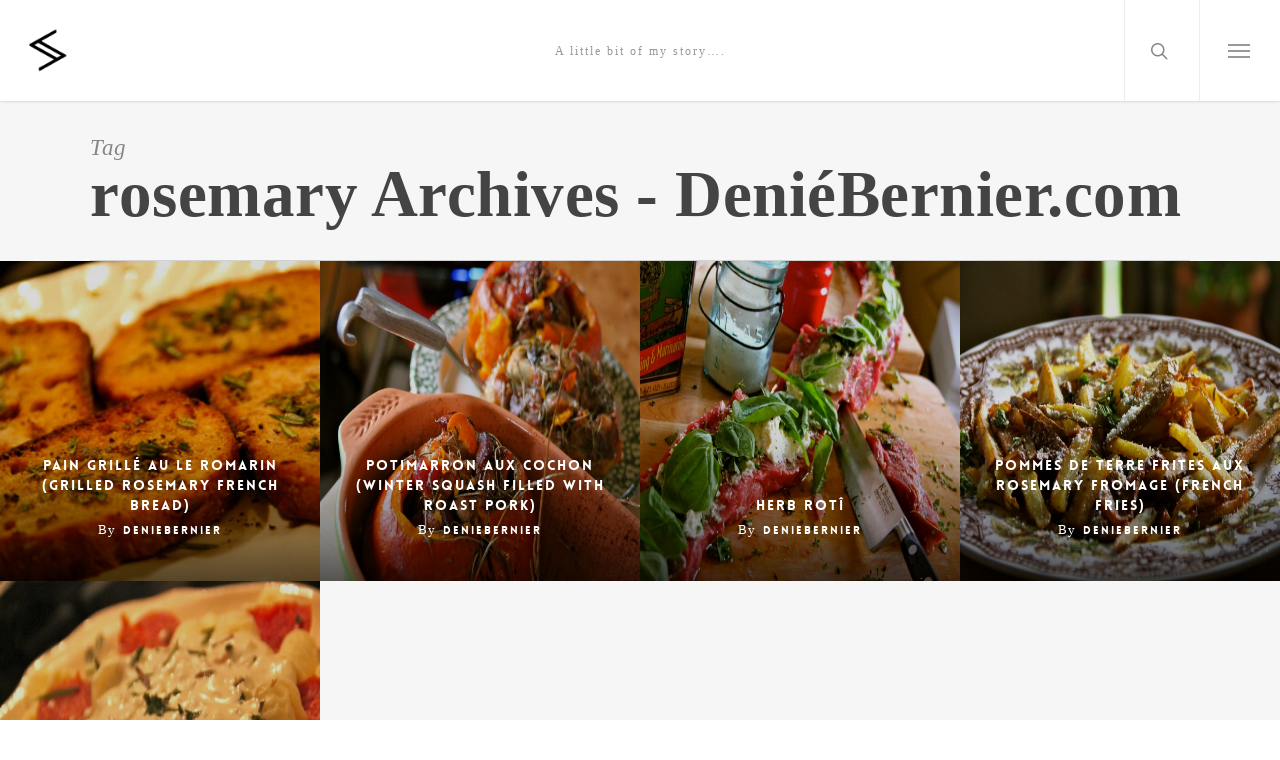

--- FILE ---
content_type: text/html; charset=UTF-8
request_url: http://deniebernier.com/tag/rosemary/
body_size: 13645
content:
<!doctype html>
<html lang="en-US" class="no-js">
<head>
	<meta charset="UTF-8">
	<meta name="viewport" content="width=device-width, initial-scale=1, maximum-scale=1, user-scalable=0" /><meta name='robots' content='index, follow, max-image-preview:large, max-snippet:-1, max-video-preview:-1' />

	<!-- This site is optimized with the Yoast SEO plugin v26.7 - https://yoast.com/wordpress/plugins/seo/ -->
	<title>rosemary Archives - DeniéBernier.com</title>
	<link rel="canonical" href="https://deniebernier.com/tag/rosemary/" />
	<meta property="og:locale" content="en_US" />
	<meta property="og:type" content="article" />
	<meta property="og:title" content="rosemary Archives - DeniéBernier.com" />
	<meta property="og:url" content="https://deniebernier.com/tag/rosemary/" />
	<meta property="og:site_name" content="DeniéBernier.com" />
	<meta name="twitter:card" content="summary_large_image" />
	<script type="application/ld+json" class="yoast-schema-graph">{"@context":"https://schema.org","@graph":[{"@type":"CollectionPage","@id":"https://deniebernier.com/tag/rosemary/","url":"https://deniebernier.com/tag/rosemary/","name":"rosemary Archives - DeniéBernier.com","isPartOf":{"@id":"https://deniebernier.com/#website"},"primaryImageOfPage":{"@id":"https://deniebernier.com/tag/rosemary/#primaryimage"},"image":{"@id":"https://deniebernier.com/tag/rosemary/#primaryimage"},"thumbnailUrl":"http://deniebernier.com/wp-content/uploads/2019/05/Pain-Grille-Au-Le-Romarin-v2.jpg","breadcrumb":{"@id":"https://deniebernier.com/tag/rosemary/#breadcrumb"},"inLanguage":"en-US"},{"@type":"ImageObject","inLanguage":"en-US","@id":"https://deniebernier.com/tag/rosemary/#primaryimage","url":"http://deniebernier.com/wp-content/uploads/2019/05/Pain-Grille-Au-Le-Romarin-v2.jpg","contentUrl":"http://deniebernier.com/wp-content/uploads/2019/05/Pain-Grille-Au-Le-Romarin-v2.jpg","width":1920,"height":1280},{"@type":"BreadcrumbList","@id":"https://deniebernier.com/tag/rosemary/#breadcrumb","itemListElement":[{"@type":"ListItem","position":1,"name":"Home","item":"https://deniebernier.com/"},{"@type":"ListItem","position":2,"name":"rosemary"}]},{"@type":"WebSite","@id":"https://deniebernier.com/#website","url":"https://deniebernier.com/","name":"DeniéBernier.com","description":"The heritage of French cuisine through three generations.","potentialAction":[{"@type":"SearchAction","target":{"@type":"EntryPoint","urlTemplate":"https://deniebernier.com/?s={search_term_string}"},"query-input":{"@type":"PropertyValueSpecification","valueRequired":true,"valueName":"search_term_string"}}],"inLanguage":"en-US"}]}</script>
	<!-- / Yoast SEO plugin. -->


<link rel='dns-prefetch' href='//fonts.googleapis.com' />
<link rel="alternate" type="application/rss+xml" title="DeniéBernier.com &raquo; Feed" href="http://deniebernier.com/feed/" />
<link rel="alternate" type="application/rss+xml" title="DeniéBernier.com &raquo; Comments Feed" href="http://deniebernier.com/comments/feed/" />
<link rel="alternate" type="application/rss+xml" title="DeniéBernier.com &raquo; rosemary Tag Feed" href="http://deniebernier.com/tag/rosemary/feed/" />
<link rel="preload" href="http://deniebernier.com/wp-content/themes/salient/css/fonts/icomoon.woff?v=1.1" as="font" type="font/woff" crossorigin="anonymous"><style id='wp-img-auto-sizes-contain-inline-css' type='text/css'>
img:is([sizes=auto i],[sizes^="auto," i]){contain-intrinsic-size:3000px 1500px}
/*# sourceURL=wp-img-auto-sizes-contain-inline-css */
</style>

<style id='classic-theme-styles-inline-css' type='text/css'>
/*! This file is auto-generated */
.wp-block-button__link{color:#fff;background-color:#32373c;border-radius:9999px;box-shadow:none;text-decoration:none;padding:calc(.667em + 2px) calc(1.333em + 2px);font-size:1.125em}.wp-block-file__button{background:#32373c;color:#fff;text-decoration:none}
/*# sourceURL=/wp-includes/css/classic-themes.min.css */
</style>
<link rel='stylesheet' id='salient-social-css' href='http://deniebernier.com/wp-content/plugins/salient-social/css/style.css?ver=1.2' type='text/css' media='all' />
<style id='salient-social-inline-css' type='text/css'>

  .sharing-default-minimal .nectar-love.loved,
  body .nectar-social[data-color-override="override"].fixed > a:before, 
  body .nectar-social[data-color-override="override"].fixed .nectar-social-inner a,
  .sharing-default-minimal .nectar-social[data-color-override="override"] .nectar-social-inner a:hover {
    background-color: #5de3dc;
  }
  .nectar-social.hover .nectar-love.loved,
  .nectar-social.hover > .nectar-love-button a:hover,
  .nectar-social[data-color-override="override"].hover > div a:hover,
  #single-below-header .nectar-social[data-color-override="override"].hover > div a:hover,
  .nectar-social[data-color-override="override"].hover .share-btn:hover,
  .sharing-default-minimal .nectar-social[data-color-override="override"] .nectar-social-inner a {
    border-color: #5de3dc;
  }
  #single-below-header .nectar-social.hover .nectar-love.loved i,
  #single-below-header .nectar-social.hover[data-color-override="override"] a:hover,
  #single-below-header .nectar-social.hover[data-color-override="override"] a:hover i,
  #single-below-header .nectar-social.hover .nectar-love-button a:hover i,
  .nectar-love:hover i,
  .hover .nectar-love:hover .total_loves,
  .nectar-love.loved i,
  .nectar-social.hover .nectar-love.loved .total_loves,
  .nectar-social.hover .share-btn:hover, 
  .nectar-social[data-color-override="override"].hover .nectar-social-inner a:hover,
  .nectar-social[data-color-override="override"].hover > div:hover span,
  .sharing-default-minimal .nectar-social[data-color-override="override"] .nectar-social-inner a:not(:hover) i,
  .sharing-default-minimal .nectar-social[data-color-override="override"] .nectar-social-inner a:not(:hover) {
    color: #5de3dc;
  }
/*# sourceURL=salient-social-inline-css */
</style>
<link rel='stylesheet' id='font-awesome-css' href='http://deniebernier.com/wp-content/themes/salient/css/font-awesome.min.css?ver=4.7.1' type='text/css' media='all' />
<link rel='stylesheet' id='salient-grid-system-css' href='http://deniebernier.com/wp-content/themes/salient/css/grid-system.css?ver=13.0.4' type='text/css' media='all' />
<link rel='stylesheet' id='main-styles-css' href='http://deniebernier.com/wp-content/themes/salient/css/style.css?ver=13.0.4' type='text/css' media='all' />
<style id='main-styles-inline-css' type='text/css'>
@font-face { font-family: 'Lovelo'; src: url('http://deniebernier.com/wp-content/themes/salient/css/fonts/Lovelo_Black.eot'); src: url('http://deniebernier.com/wp-content/themes/salient/css/fonts/Lovelo_Black.eot?#iefix') format('embedded-opentype'), url('http://deniebernier.com/wp-content/themes/salient/css/fonts/Lovelo_Black.woff') format('woff'),  url('http://deniebernier.com/wp-content/themes/salient/css/fonts/Lovelo_Black.ttf') format('truetype'), url('http://deniebernier.com/wp-content/themes/salient/css/fonts/Lovelo_Black.svg#loveloblack') format('svg'); font-weight: normal; font-style: normal; }
html:not(.page-trans-loaded) { background-color: #ffffff; }
/*# sourceURL=main-styles-inline-css */
</style>
<link rel='stylesheet' id='nectar-header-layout-centered-menu-css' href='http://deniebernier.com/wp-content/themes/salient/css/header/header-layout-centered-menu.css?ver=13.0.4' type='text/css' media='all' />
<link rel='stylesheet' id='nectar_default_font_open_sans-css' href='https://fonts.googleapis.com/css?family=Open+Sans%3A300%2C400%2C600%2C700&#038;subset=latin%2Clatin-ext&#038;display=swap' type='text/css' media='all' />
<link rel='stylesheet' id='nectar-blog-masonry-meta-overlaid-css' href='http://deniebernier.com/wp-content/themes/salient/css/blog/masonry-meta-overlaid.css?ver=13.0.4' type='text/css' media='all' />
<link rel='stylesheet' id='responsive-css' href='http://deniebernier.com/wp-content/themes/salient/css/responsive.css?ver=13.0.4' type='text/css' media='all' />
<link rel='stylesheet' id='skin-ascend-css' href='http://deniebernier.com/wp-content/themes/salient/css/ascend.css?ver=13.0.4' type='text/css' media='all' />
<link rel='stylesheet' id='salient-wp-menu-dynamic-css' href='http://deniebernier.com/wp-content/uploads/salient/menu-dynamic.css?ver=13092' type='text/css' media='all' />
<link rel='stylesheet' id='js_composer_front-css' href='http://deniebernier.com/wp-content/plugins/js_composer_salient/assets/css/js_composer.min.css?ver=6.6.0' type='text/css' media='all' />
<link rel='stylesheet' id='dynamic-css-css' href='http://deniebernier.com/wp-content/themes/salient/css/salient-dynamic-styles.css?ver=74935' type='text/css' media='all' />
<style id='dynamic-css-inline-css' type='text/css'>
.archive.author .row .col.section-title span,.archive.category .row .col.section-title span,.archive.tag .row .col.section-title span,.archive.date .row .col.section-title span{padding-left:0}body.author #page-header-wrap #page-header-bg,body.category #page-header-wrap #page-header-bg,body.tag #page-header-wrap #page-header-bg,body.date #page-header-wrap #page-header-bg{height:auto;padding-top:8%;padding-bottom:8%;}.archive #page-header-wrap{height:auto;}.archive.category .row .col.section-title p,.archive.tag .row .col.section-title p{margin-top:10px;}body[data-bg-header="true"].category .container-wrap,body[data-bg-header="true"].author .container-wrap,body[data-bg-header="true"].date .container-wrap,body[data-bg-header="true"].blog .container-wrap{padding-top:4.1em!important}body[data-bg-header="true"].archive .container-wrap.meta_overlaid_blog,body[data-bg-header="true"].category .container-wrap.meta_overlaid_blog,body[data-bg-header="true"].author .container-wrap.meta_overlaid_blog,body[data-bg-header="true"].date .container-wrap.meta_overlaid_blog{padding-top:0!important;}body.archive #page-header-bg:not(.fullscreen-header) .span_6{position:relative;-webkit-transform:none;transform:none;top:0;}#header-space{background-color:#ffffff}@media only screen and (min-width:1000px){body #ajax-content-wrap.no-scroll{min-height:calc(100vh - 101px);height:calc(100vh - 101px)!important;}}@media only screen and (min-width:1000px){#page-header-wrap.fullscreen-header,#page-header-wrap.fullscreen-header #page-header-bg,html:not(.nectar-box-roll-loaded) .nectar-box-roll > #page-header-bg.fullscreen-header,.nectar_fullscreen_zoom_recent_projects,#nectar_fullscreen_rows:not(.afterLoaded) > div{height:calc(100vh - 100px);}.wpb_row.vc_row-o-full-height.top-level,.wpb_row.vc_row-o-full-height.top-level > .col.span_12{min-height:calc(100vh - 100px);}html:not(.nectar-box-roll-loaded) .nectar-box-roll > #page-header-bg.fullscreen-header{top:101px;}.nectar-slider-wrap[data-fullscreen="true"]:not(.loaded),.nectar-slider-wrap[data-fullscreen="true"]:not(.loaded) .swiper-container{height:calc(100vh - 99px)!important;}.admin-bar .nectar-slider-wrap[data-fullscreen="true"]:not(.loaded),.admin-bar .nectar-slider-wrap[data-fullscreen="true"]:not(.loaded) .swiper-container{height:calc(100vh - 99px - 32px)!important;}}.screen-reader-text,.nectar-skip-to-content:not(:focus){border:0;clip:rect(1px,1px,1px,1px);clip-path:inset(50%);height:1px;margin:-1px;overflow:hidden;padding:0;position:absolute!important;width:1px;word-wrap:normal!important;}
/*# sourceURL=dynamic-css-inline-css */
</style>
<script type="text/javascript" src="http://deniebernier.com/wp-includes/js/jquery/jquery.min.js?ver=3.7.1" id="jquery-core-js"></script>
<script type="text/javascript" src="http://deniebernier.com/wp-includes/js/jquery/jquery-migrate.min.js?ver=3.4.1" id="jquery-migrate-js"></script>
<link rel="https://api.w.org/" href="http://deniebernier.com/wp-json/" /><link rel="alternate" title="JSON" type="application/json" href="http://deniebernier.com/wp-json/wp/v2/tags/22" /><link rel="EditURI" type="application/rsd+xml" title="RSD" href="http://deniebernier.com/xmlrpc.php?rsd" />
<meta name="generator" content="WordPress 6.9" />
<script type="text/javascript"> var root = document.getElementsByTagName( "html" )[0]; root.setAttribute( "class", "js" ); </script><!-- Global site tag (gtag.js) - Google Analytics -->
<script async src="https://www.googletagmanager.com/gtag/js?id=UA-39102328-12"></script>
<script>
  window.dataLayer = window.dataLayer || [];
  function gtag(){dataLayer.push(arguments);}
  gtag('js', new Date());

  gtag('config', 'UA-39102328-12');
</script>
<meta name="generator" content="Powered by WPBakery Page Builder - drag and drop page builder for WordPress."/>
<link rel="icon" href="http://deniebernier.com/wp-content/uploads/2011/02/cropped-IMG_2122-32x32.jpg" sizes="32x32" />
<link rel="icon" href="http://deniebernier.com/wp-content/uploads/2011/02/cropped-IMG_2122-192x192.jpg" sizes="192x192" />
<link rel="apple-touch-icon" href="http://deniebernier.com/wp-content/uploads/2011/02/cropped-IMG_2122-180x180.jpg" />
<meta name="msapplication-TileImage" content="http://deniebernier.com/wp-content/uploads/2011/02/cropped-IMG_2122-270x270.jpg" />
<noscript><style> .wpb_animate_when_almost_visible { opacity: 1; }</style></noscript><style id='global-styles-inline-css' type='text/css'>
:root{--wp--preset--aspect-ratio--square: 1;--wp--preset--aspect-ratio--4-3: 4/3;--wp--preset--aspect-ratio--3-4: 3/4;--wp--preset--aspect-ratio--3-2: 3/2;--wp--preset--aspect-ratio--2-3: 2/3;--wp--preset--aspect-ratio--16-9: 16/9;--wp--preset--aspect-ratio--9-16: 9/16;--wp--preset--color--black: #000000;--wp--preset--color--cyan-bluish-gray: #abb8c3;--wp--preset--color--white: #ffffff;--wp--preset--color--pale-pink: #f78da7;--wp--preset--color--vivid-red: #cf2e2e;--wp--preset--color--luminous-vivid-orange: #ff6900;--wp--preset--color--luminous-vivid-amber: #fcb900;--wp--preset--color--light-green-cyan: #7bdcb5;--wp--preset--color--vivid-green-cyan: #00d084;--wp--preset--color--pale-cyan-blue: #8ed1fc;--wp--preset--color--vivid-cyan-blue: #0693e3;--wp--preset--color--vivid-purple: #9b51e0;--wp--preset--gradient--vivid-cyan-blue-to-vivid-purple: linear-gradient(135deg,rgb(6,147,227) 0%,rgb(155,81,224) 100%);--wp--preset--gradient--light-green-cyan-to-vivid-green-cyan: linear-gradient(135deg,rgb(122,220,180) 0%,rgb(0,208,130) 100%);--wp--preset--gradient--luminous-vivid-amber-to-luminous-vivid-orange: linear-gradient(135deg,rgb(252,185,0) 0%,rgb(255,105,0) 100%);--wp--preset--gradient--luminous-vivid-orange-to-vivid-red: linear-gradient(135deg,rgb(255,105,0) 0%,rgb(207,46,46) 100%);--wp--preset--gradient--very-light-gray-to-cyan-bluish-gray: linear-gradient(135deg,rgb(238,238,238) 0%,rgb(169,184,195) 100%);--wp--preset--gradient--cool-to-warm-spectrum: linear-gradient(135deg,rgb(74,234,220) 0%,rgb(151,120,209) 20%,rgb(207,42,186) 40%,rgb(238,44,130) 60%,rgb(251,105,98) 80%,rgb(254,248,76) 100%);--wp--preset--gradient--blush-light-purple: linear-gradient(135deg,rgb(255,206,236) 0%,rgb(152,150,240) 100%);--wp--preset--gradient--blush-bordeaux: linear-gradient(135deg,rgb(254,205,165) 0%,rgb(254,45,45) 50%,rgb(107,0,62) 100%);--wp--preset--gradient--luminous-dusk: linear-gradient(135deg,rgb(255,203,112) 0%,rgb(199,81,192) 50%,rgb(65,88,208) 100%);--wp--preset--gradient--pale-ocean: linear-gradient(135deg,rgb(255,245,203) 0%,rgb(182,227,212) 50%,rgb(51,167,181) 100%);--wp--preset--gradient--electric-grass: linear-gradient(135deg,rgb(202,248,128) 0%,rgb(113,206,126) 100%);--wp--preset--gradient--midnight: linear-gradient(135deg,rgb(2,3,129) 0%,rgb(40,116,252) 100%);--wp--preset--font-size--small: 13px;--wp--preset--font-size--medium: 20px;--wp--preset--font-size--large: 36px;--wp--preset--font-size--x-large: 42px;--wp--preset--spacing--20: 0.44rem;--wp--preset--spacing--30: 0.67rem;--wp--preset--spacing--40: 1rem;--wp--preset--spacing--50: 1.5rem;--wp--preset--spacing--60: 2.25rem;--wp--preset--spacing--70: 3.38rem;--wp--preset--spacing--80: 5.06rem;--wp--preset--shadow--natural: 6px 6px 9px rgba(0, 0, 0, 0.2);--wp--preset--shadow--deep: 12px 12px 50px rgba(0, 0, 0, 0.4);--wp--preset--shadow--sharp: 6px 6px 0px rgba(0, 0, 0, 0.2);--wp--preset--shadow--outlined: 6px 6px 0px -3px rgb(255, 255, 255), 6px 6px rgb(0, 0, 0);--wp--preset--shadow--crisp: 6px 6px 0px rgb(0, 0, 0);}:where(.is-layout-flex){gap: 0.5em;}:where(.is-layout-grid){gap: 0.5em;}body .is-layout-flex{display: flex;}.is-layout-flex{flex-wrap: wrap;align-items: center;}.is-layout-flex > :is(*, div){margin: 0;}body .is-layout-grid{display: grid;}.is-layout-grid > :is(*, div){margin: 0;}:where(.wp-block-columns.is-layout-flex){gap: 2em;}:where(.wp-block-columns.is-layout-grid){gap: 2em;}:where(.wp-block-post-template.is-layout-flex){gap: 1.25em;}:where(.wp-block-post-template.is-layout-grid){gap: 1.25em;}.has-black-color{color: var(--wp--preset--color--black) !important;}.has-cyan-bluish-gray-color{color: var(--wp--preset--color--cyan-bluish-gray) !important;}.has-white-color{color: var(--wp--preset--color--white) !important;}.has-pale-pink-color{color: var(--wp--preset--color--pale-pink) !important;}.has-vivid-red-color{color: var(--wp--preset--color--vivid-red) !important;}.has-luminous-vivid-orange-color{color: var(--wp--preset--color--luminous-vivid-orange) !important;}.has-luminous-vivid-amber-color{color: var(--wp--preset--color--luminous-vivid-amber) !important;}.has-light-green-cyan-color{color: var(--wp--preset--color--light-green-cyan) !important;}.has-vivid-green-cyan-color{color: var(--wp--preset--color--vivid-green-cyan) !important;}.has-pale-cyan-blue-color{color: var(--wp--preset--color--pale-cyan-blue) !important;}.has-vivid-cyan-blue-color{color: var(--wp--preset--color--vivid-cyan-blue) !important;}.has-vivid-purple-color{color: var(--wp--preset--color--vivid-purple) !important;}.has-black-background-color{background-color: var(--wp--preset--color--black) !important;}.has-cyan-bluish-gray-background-color{background-color: var(--wp--preset--color--cyan-bluish-gray) !important;}.has-white-background-color{background-color: var(--wp--preset--color--white) !important;}.has-pale-pink-background-color{background-color: var(--wp--preset--color--pale-pink) !important;}.has-vivid-red-background-color{background-color: var(--wp--preset--color--vivid-red) !important;}.has-luminous-vivid-orange-background-color{background-color: var(--wp--preset--color--luminous-vivid-orange) !important;}.has-luminous-vivid-amber-background-color{background-color: var(--wp--preset--color--luminous-vivid-amber) !important;}.has-light-green-cyan-background-color{background-color: var(--wp--preset--color--light-green-cyan) !important;}.has-vivid-green-cyan-background-color{background-color: var(--wp--preset--color--vivid-green-cyan) !important;}.has-pale-cyan-blue-background-color{background-color: var(--wp--preset--color--pale-cyan-blue) !important;}.has-vivid-cyan-blue-background-color{background-color: var(--wp--preset--color--vivid-cyan-blue) !important;}.has-vivid-purple-background-color{background-color: var(--wp--preset--color--vivid-purple) !important;}.has-black-border-color{border-color: var(--wp--preset--color--black) !important;}.has-cyan-bluish-gray-border-color{border-color: var(--wp--preset--color--cyan-bluish-gray) !important;}.has-white-border-color{border-color: var(--wp--preset--color--white) !important;}.has-pale-pink-border-color{border-color: var(--wp--preset--color--pale-pink) !important;}.has-vivid-red-border-color{border-color: var(--wp--preset--color--vivid-red) !important;}.has-luminous-vivid-orange-border-color{border-color: var(--wp--preset--color--luminous-vivid-orange) !important;}.has-luminous-vivid-amber-border-color{border-color: var(--wp--preset--color--luminous-vivid-amber) !important;}.has-light-green-cyan-border-color{border-color: var(--wp--preset--color--light-green-cyan) !important;}.has-vivid-green-cyan-border-color{border-color: var(--wp--preset--color--vivid-green-cyan) !important;}.has-pale-cyan-blue-border-color{border-color: var(--wp--preset--color--pale-cyan-blue) !important;}.has-vivid-cyan-blue-border-color{border-color: var(--wp--preset--color--vivid-cyan-blue) !important;}.has-vivid-purple-border-color{border-color: var(--wp--preset--color--vivid-purple) !important;}.has-vivid-cyan-blue-to-vivid-purple-gradient-background{background: var(--wp--preset--gradient--vivid-cyan-blue-to-vivid-purple) !important;}.has-light-green-cyan-to-vivid-green-cyan-gradient-background{background: var(--wp--preset--gradient--light-green-cyan-to-vivid-green-cyan) !important;}.has-luminous-vivid-amber-to-luminous-vivid-orange-gradient-background{background: var(--wp--preset--gradient--luminous-vivid-amber-to-luminous-vivid-orange) !important;}.has-luminous-vivid-orange-to-vivid-red-gradient-background{background: var(--wp--preset--gradient--luminous-vivid-orange-to-vivid-red) !important;}.has-very-light-gray-to-cyan-bluish-gray-gradient-background{background: var(--wp--preset--gradient--very-light-gray-to-cyan-bluish-gray) !important;}.has-cool-to-warm-spectrum-gradient-background{background: var(--wp--preset--gradient--cool-to-warm-spectrum) !important;}.has-blush-light-purple-gradient-background{background: var(--wp--preset--gradient--blush-light-purple) !important;}.has-blush-bordeaux-gradient-background{background: var(--wp--preset--gradient--blush-bordeaux) !important;}.has-luminous-dusk-gradient-background{background: var(--wp--preset--gradient--luminous-dusk) !important;}.has-pale-ocean-gradient-background{background: var(--wp--preset--gradient--pale-ocean) !important;}.has-electric-grass-gradient-background{background: var(--wp--preset--gradient--electric-grass) !important;}.has-midnight-gradient-background{background: var(--wp--preset--gradient--midnight) !important;}.has-small-font-size{font-size: var(--wp--preset--font-size--small) !important;}.has-medium-font-size{font-size: var(--wp--preset--font-size--medium) !important;}.has-large-font-size{font-size: var(--wp--preset--font-size--large) !important;}.has-x-large-font-size{font-size: var(--wp--preset--font-size--x-large) !important;}
/*# sourceURL=global-styles-inline-css */
</style>
<link rel='stylesheet' id='magnific-css' href='http://deniebernier.com/wp-content/themes/salient/css/plugins/magnific.css?ver=8.6.0' type='text/css' media='all' />
<link rel='stylesheet' id='nectar-ocm-core-css' href='http://deniebernier.com/wp-content/themes/salient/css/off-canvas/core.css?ver=13.0.4' type='text/css' media='all' />
</head><body class="archive tag tag-rosemary tag-22 wp-theme-salient ascend wpb-js-composer js-comp-ver-6.6.0 vc_responsive" data-footer-reveal="false" data-footer-reveal-shadow="none" data-header-format="centered-menu" data-body-border="off" data-boxed-style="" data-header-breakpoint="1000" data-dropdown-style="minimal" data-cae="linear" data-cad="650" data-megamenu-width="contained" data-aie="none" data-ls="magnific" data-apte="standard" data-hhun="0" data-fancy-form-rcs="default" data-form-style="default" data-form-submit="regular" data-is="minimal" data-button-style="default" data-user-account-button="false" data-flex-cols="true" data-col-gap="default" data-header-inherit-rc="false" data-header-search="true" data-animated-anchors="true" data-ajax-transitions="true" data-full-width-header="true" data-slide-out-widget-area="true" data-slide-out-widget-area-style="slide-out-from-right" data-user-set-ocm="1" data-loading-animation="none" data-bg-header="false" data-responsive="1" data-ext-responsive="true" data-ext-padding="90" data-header-resize="1" data-header-color="light" data-cart="false" data-remove-m-parallax="" data-remove-m-video-bgs="" data-m-animate="0" data-force-header-trans-color="light" data-smooth-scrolling="0" data-permanent-transparent="false" >
	
	<script type="text/javascript">
	 (function(window, document) {

		 if(navigator.userAgent.match(/(Android|iPod|iPhone|iPad|BlackBerry|IEMobile|Opera Mini)/)) {
			 document.body.className += " using-mobile-browser ";
		 }

		 if( !("ontouchstart" in window) ) {

			 var body = document.querySelector("body");
			 var winW = window.innerWidth;
			 var bodyW = body.clientWidth;

			 if (winW > bodyW + 4) {
				 body.setAttribute("style", "--scroll-bar-w: " + (winW - bodyW - 4) + "px");
			 } else {
				 body.setAttribute("style", "--scroll-bar-w: 0px");
			 }
		 }

	 })(window, document);
   </script><a href="#ajax-content-wrap" class="nectar-skip-to-content">Skip to main content</a><div id="ajax-loading-screen" data-disable-mobile="1" data-disable-fade-on-click="0" data-effect="standard" data-method="standard"><div class="loading-icon none"><div class="material-icon">
									 <div class="spinner">
										 <div class="right-side"><div class="bar"></div></div>
										 <div class="left-side"><div class="bar"></div></div>
									 </div>
									 <div class="spinner color-2">
										 <div class="right-side"><div class="bar"></div></div>
										 <div class="left-side"><div class="bar"></div></div>
									 </div>
								 </div></div></div>	
	<div id="header-space"  data-header-mobile-fixed='1'></div> 
	
		<div id="header-outer" data-has-menu="true" data-has-buttons="yes" data-header-button_style="default" data-using-pr-menu="false" data-mobile-fixed="1" data-ptnm="false" data-lhe="default" data-user-set-bg="#ffffff" data-format="centered-menu" data-permanent-transparent="false" data-megamenu-rt="0" data-remove-fixed="0" data-header-resize="1" data-cart="false" data-transparency-option="" data-box-shadow="small" data-shrink-num="00" data-using-secondary="0" data-using-logo="1" data-logo-height="45" data-m-logo-height="24" data-padding="28" data-full-width="true" data-condense="false" >
		
<header id="top">
	<div class="container">
		<div class="row">
			<div class="col span_3">
								<a id="logo" href="http://deniebernier.com" data-supplied-ml-starting-dark="false" data-supplied-ml-starting="false" data-supplied-ml="false" >
					<img class="stnd skip-lazy default-logo" width="610" height="651" alt="DeniéBernier.com" src="http://themenectar.com/demo/salient-blog/wp-content/uploads/2015/02/logo-dark.png" srcset="http://themenectar.com/demo/salient-blog/wp-content/uploads/2015/02/logo-dark.png 1x, http://themenectar.com/demo/salient-blog/wp-content/uploads/2015/02/logo-dark-retina.png 2x" />				</a>
							</div><!--/span_3-->

			<div class="col span_9 col_last">
									<a class="mobile-search" href="#searchbox"><span class="nectar-icon icon-salient-search" aria-hidden="true"></span><span class="screen-reader-text">search</span></a>
																		<div class="slide-out-widget-area-toggle mobile-icon slide-out-from-right" data-custom-color="false" data-icon-animation="simple-transform">
						<div> <a href="#sidewidgetarea" aria-label="Navigation Menu" aria-expanded="false" class="closed">
							<span class="screen-reader-text">Menu</span><span aria-hidden="true"> <i class="lines-button x2"> <i class="lines"></i> </i> </span>
						</a></div>
					</div>
				
									<nav>
													<ul class="sf-menu">
								<li id="menu-item-2494" class="menu-item menu-item-type-post_type menu-item-object-page nectar-regular-menu-item menu-item-2494"><a href="http://deniebernier.com/about/"><span class="menu-title-text">A little bit of my story&#8230;.</span></a></li>
							</ul>
													<ul class="buttons sf-menu" data-user-set-ocm="1">

								<li id="search-btn"><div><a href="#searchbox"><span class="icon-salient-search" aria-hidden="true"></span><span class="screen-reader-text">search</span></a></div> </li><li class="slide-out-widget-area-toggle" data-icon-animation="simple-transform" data-custom-color="false"><div> <a href="#sidewidgetarea" aria-label="Navigation Menu" aria-expanded="false" class="closed"> <span class="screen-reader-text">Menu</span><span aria-hidden="true"> <i class="lines-button x2"> <i class="lines"></i> </i> </span> </a> </div></li>
							</ul>
						
					</nav>

					<div class="logo-spacing" data-using-image="true"><img class="hidden-logo" alt="DeniéBernier.com" width="610" height="651" src="http://themenectar.com/demo/salient-blog/wp-content/uploads/2015/02/logo-dark.png" /></div>
				</div><!--/span_9-->

				
			</div><!--/row-->
					</div><!--/container-->
	</header>		
	</div>
	
<div id="search-outer" class="nectar">
	<div id="search">
		<div class="container">
			 <div id="search-box">
				 <div class="inner-wrap">
					 <div class="col span_12">
						  <form role="search" action="http://deniebernier.com/" method="GET">
															<input type="text" name="s"  value="Start Typing..." aria-label="Search" data-placeholder="Start Typing..." />
							
						<span><i>Press enter to begin your search</i></span>
												</form>
					</div><!--/span_12-->
				</div><!--/inner-wrap-->
			 </div><!--/search-box-->
			 <div id="close"><a href="#"><span class="screen-reader-text">Close Search</span>
				<span class="icon-salient-x" aria-hidden="true"></span>				 </a></div>
		 </div><!--/container-->
	</div><!--/search-->
</div><!--/search-outer-->
	<div id="ajax-content-wrap">

		<div class="row page-header-no-bg" data-alignment="left">
			<div class="container">
				<div class="col span_12 section-title">
					<span class="subheader">Tag</span>
					<h1>rosemary Archives - DeniéBernier.com</h1>
									</div>
			</div>
		</div>

	
<div class="container-wrap">
		
	<div class="container main-content">
		
		<div class="row">
			
			<div class="full-width-content blog-fullwidth-wrap meta-overlaid"><div class="post-area col  span_12 col_last masonry meta_overlaid " data-ams="8px" data-remove-post-date="1" data-remove-post-author="0" data-remove-post-comment-number="0" data-remove-post-nectar-love="0"> <div class="posts-container"  data-load-animation="fade_in">
<article id="post-1978" class="regular masonry-blog-item post-1978 post type-post status-publish format-standard has-post-thumbnail category-pastries tag-30-minute-meals tag-30-minutes tag-butter tag-french-bread tag-less-than-30-minutes tag-rosemary tag-toast">  
  
  <div class="inner-wrap animated">
    
    <div class="post-content">
      
      <div class="content-inner">
        
        <a href="http://deniebernier.com/pain-grille-au-le-romarin-grilled-rosemary-french-bread/" aria-label="Pain Grillé Au Le Romarin  (Grilled Rosemary French Bread)"><span class="post-featured-img"><img width="500" height="500" src="http://deniebernier.com/wp-content/uploads/2019/05/Pain-Grille-Au-Le-Romarin-v2-500x500.jpg" class="attachment-regular size-regular skip-lazy wp-post-image" alt="" title="" sizes="(min-width: 1000px) 25vw, (min-width: 690px) 100vw, 100vw" decoding="async" fetchpriority="high" srcset="http://deniebernier.com/wp-content/uploads/2019/05/Pain-Grille-Au-Le-Romarin-v2-500x500.jpg 500w, http://deniebernier.com/wp-content/uploads/2019/05/Pain-Grille-Au-Le-Romarin-v2-100x100.jpg 100w, http://deniebernier.com/wp-content/uploads/2019/05/Pain-Grille-Au-Le-Romarin-v2-140x140.jpg 140w, http://deniebernier.com/wp-content/uploads/2019/05/Pain-Grille-Au-Le-Romarin-v2-350x350.jpg 350w, http://deniebernier.com/wp-content/uploads/2019/05/Pain-Grille-Au-Le-Romarin-v2-1000x1000.jpg 1000w, http://deniebernier.com/wp-content/uploads/2019/05/Pain-Grille-Au-Le-Romarin-v2-800x800.jpg 800w" /></span></a>        
        <div class="article-content-wrap">
          
          <div class="post-header">
            
            <h3 class="title"><a href="http://deniebernier.com/pain-grille-au-le-romarin-grilled-rosemary-french-bread/"> Pain Grillé Au Le Romarin  (Grilled Rosemary French Bread)</a></h3>
            
            <div class="post-meta">
              
              <div class="date">
                May 5, 2019              </div>
              
            </div>
            
            <span class="meta-author"><span>By</span> <a href="http://deniebernier.com/author/deniebernier/" title="Posts by deniebernier" rel="author">deniebernier</a></span>
            
          </div><!--/post-header-->
          
        </div><!--article-content-wrap-->
        
      </div><!--/content-inner-->
      
    </div><!--/post-content-->
    
  </div><!--/inner-wrap-->
  
</article>
<article id="post-3257" class="regular masonry-blog-item post-3257 post type-post status-publish format-standard has-post-thumbnail category-funstuff tag-autumn tag-brown-sugar tag-comfort-food tag-fall tag-french tag-french-cuisine tag-french-recipe tag-herbs tag-herbs-de-province tag-one-pot-meal tag-pork tag-pork-roast tag-potimarron-aux-cochon-winter-squash-filled-with-roast-pork tag-rosemary tag-squash">  
  
  <div class="inner-wrap animated">
    
    <div class="post-content">
      
      <div class="content-inner">
        
        <a href="http://deniebernier.com/potimarron-aux-cochon-winter-squash-filled-with-roast-pork/" aria-label="Potimarron Aux Cochon (Winter squash filled with roast pork)"><span class="post-featured-img"><img width="500" height="333" src="http://deniebernier.com/wp-content/uploads/2012/10/Potimarron-Aux-Cochon.jpg" class="attachment-regular size-regular skip-lazy wp-post-image" alt="Winter squash filled roast pork French cuisine easy fall recipe" title="" sizes="(min-width: 1000px) 25vw, (min-width: 690px) 100vw, 100vw" decoding="async" srcset="http://deniebernier.com/wp-content/uploads/2012/10/Potimarron-Aux-Cochon.jpg 5184w, http://deniebernier.com/wp-content/uploads/2012/10/Potimarron-Aux-Cochon-150x100.jpg 150w, http://deniebernier.com/wp-content/uploads/2012/10/Potimarron-Aux-Cochon-300x200.jpg 300w, http://deniebernier.com/wp-content/uploads/2012/10/Potimarron-Aux-Cochon-650x433.jpg 650w" /></span></a>        
        <div class="article-content-wrap">
          
          <div class="post-header">
            
            <h3 class="title"><a href="http://deniebernier.com/potimarron-aux-cochon-winter-squash-filled-with-roast-pork/"> Potimarron Aux Cochon (Winter squash filled with roast pork)</a></h3>
            
            <div class="post-meta">
              
              <div class="date">
                October 28, 2012              </div>
              
            </div>
            
            <span class="meta-author"><span>By</span> <a href="http://deniebernier.com/author/deniebernier/" title="Posts by deniebernier" rel="author">deniebernier</a></span>
            
          </div><!--/post-header-->
          
        </div><!--article-content-wrap-->
        
      </div><!--/content-inner-->
      
    </div><!--/post-content-->
    
  </div><!--/inner-wrap-->
  
</article>
<article id="post-3165" class="regular masonry-blog-item post-3165 post type-post status-publish format-standard has-post-thumbnail category-funstuff tag-cheese tag-chuck-roast tag-cream-cheese tag-herbs tag-leek tag-mushrooms tag-roast tag-rosemary tag-sag tag-thyme">  
  
  <div class="inner-wrap animated">
    
    <div class="post-content">
      
      <div class="content-inner">
        
        <a href="http://deniebernier.com/herb-roti/" aria-label="Herb Rotî"><span class="post-featured-img"><img width="500" height="333" src="http://deniebernier.com/wp-content/uploads/2012/09/Herb-Rotî1.jpg" class="attachment-regular size-regular skip-lazy wp-post-image" alt="herbs, roast, French cuisine, leeks, mushrooms, rosemary, French cuisine, easy one pot recipe" title="" sizes="(min-width: 1000px) 25vw, (min-width: 690px) 100vw, 100vw" decoding="async" srcset="http://deniebernier.com/wp-content/uploads/2012/09/Herb-Rotî1.jpg 5184w, http://deniebernier.com/wp-content/uploads/2012/09/Herb-Rotî1-150x100.jpg 150w, http://deniebernier.com/wp-content/uploads/2012/09/Herb-Rotî1-300x200.jpg 300w, http://deniebernier.com/wp-content/uploads/2012/09/Herb-Rotî1-650x433.jpg 650w" /></span></a>        
        <div class="article-content-wrap">
          
          <div class="post-header">
            
            <h3 class="title"><a href="http://deniebernier.com/herb-roti/"> Herb Rotî</a></h3>
            
            <div class="post-meta">
              
              <div class="date">
                September 30, 2012              </div>
              
            </div>
            
            <span class="meta-author"><span>By</span> <a href="http://deniebernier.com/author/deniebernier/" title="Posts by deniebernier" rel="author">deniebernier</a></span>
            
          </div><!--/post-header-->
          
        </div><!--article-content-wrap-->
        
      </div><!--/content-inner-->
      
    </div><!--/post-content-->
    
  </div><!--/inner-wrap-->
  
</article>
<article id="post-1972" class="regular masonry-blog-item post-1972 post type-post status-publish format-standard has-post-thumbnail category-funstuff tag-french-fries tag-potato tag-rosemary">  
  
  <div class="inner-wrap animated">
    
    <div class="post-content">
      
      <div class="content-inner">
        
        <a href="http://deniebernier.com/pommes-de-terre-frites-aux-rosemary-fromage-french-fries/" aria-label="Pommes de Terre Frites aux Rosemary Fromage (French Fries)"><span class="post-featured-img"><img width="500" height="333" src="http://deniebernier.com/wp-content/uploads/2012/01/Rosemary-Parmesan-French-2.jpg" class="attachment-regular size-regular skip-lazy wp-post-image" alt="Rosemary Parmesan French Fries" title="" sizes="auto, (min-width: 1000px) 25vw, (min-width: 690px) 100vw, 100vw" decoding="async" loading="lazy" srcset="http://deniebernier.com/wp-content/uploads/2012/01/Rosemary-Parmesan-French-2.jpg 3888w, http://deniebernier.com/wp-content/uploads/2012/01/Rosemary-Parmesan-French-2-150x100.jpg 150w, http://deniebernier.com/wp-content/uploads/2012/01/Rosemary-Parmesan-French-2-300x200.jpg 300w, http://deniebernier.com/wp-content/uploads/2012/01/Rosemary-Parmesan-French-2-650x433.jpg 650w" /></span></a>        
        <div class="article-content-wrap">
          
          <div class="post-header">
            
            <h3 class="title"><a href="http://deniebernier.com/pommes-de-terre-frites-aux-rosemary-fromage-french-fries/"> Pommes de Terre Frites aux Rosemary Fromage (French Fries)</a></h3>
            
            <div class="post-meta">
              
              <div class="date">
                January 31, 2012              </div>
              
            </div>
            
            <span class="meta-author"><span>By</span> <a href="http://deniebernier.com/author/deniebernier/" title="Posts by deniebernier" rel="author">deniebernier</a></span>
            
          </div><!--/post-header-->
          
        </div><!--article-content-wrap-->
        
      </div><!--/content-inner-->
      
    </div><!--/post-content-->
    
  </div><!--/inner-wrap-->
  
</article>
<article id="post-1984" class="regular masonry-blog-item post-1984 post type-post status-publish format-standard has-post-thumbnail category-funstuff tag-30-minutes tag-butter tag-creme-fraiche tag-dried-sausage tag-lime-juice tag-mushrooms tag-pasta tag-rosemary tag-saucisson">  
  
  <div class="inner-wrap animated">
    
    <div class="post-content">
      
      <div class="content-inner">
        
        <a href="http://deniebernier.com/pates-aux-saucisson-sauce-blanche/" aria-label="Pâtes aux Saucisson Sauce Blanche ( Pasta with a Sausage Creme Sauce)"><span class="post-featured-img"><img width="500" height="333" src="http://deniebernier.com/wp-content/uploads/2012/01/Pâtes-a-la-Sauce-Blank.jpg" class="attachment-regular size-regular skip-lazy wp-post-image" alt="Pasta, Sausage Creme Sauce" title="" sizes="auto, (min-width: 1000px) 25vw, (min-width: 690px) 100vw, 100vw" decoding="async" loading="lazy" srcset="http://deniebernier.com/wp-content/uploads/2012/01/Pâtes-a-la-Sauce-Blank.jpg 5184w, http://deniebernier.com/wp-content/uploads/2012/01/Pâtes-a-la-Sauce-Blank-150x100.jpg 150w, http://deniebernier.com/wp-content/uploads/2012/01/Pâtes-a-la-Sauce-Blank-300x200.jpg 300w, http://deniebernier.com/wp-content/uploads/2012/01/Pâtes-a-la-Sauce-Blank-650x433.jpg 650w" /></span></a>        
        <div class="article-content-wrap">
          
          <div class="post-header">
            
            <h3 class="title"><a href="http://deniebernier.com/pates-aux-saucisson-sauce-blanche/"> Pâtes aux Saucisson Sauce Blanche ( Pasta with a Sausage Creme Sauce)</a></h3>
            
            <div class="post-meta">
              
              <div class="date">
                January 30, 2012              </div>
              
            </div>
            
            <span class="meta-author"><span>By</span> <a href="http://deniebernier.com/author/deniebernier/" title="Posts by deniebernier" rel="author">deniebernier</a></span>
            
          </div><!--/post-header-->
          
        </div><!--article-content-wrap-->
        
      </div><!--/content-inner-->
      
    </div><!--/post-content-->
    
  </div><!--/inner-wrap-->
  
</article>				
			</div><!--/posts container-->
				
							
		</div><!--/post-area-->
		
		</div>			
						
		</div><!--/row-->
		
	</div><!--/container-->
  </div><!--/container-wrap-->
	

<div id="footer-outer" data-midnight="light" data-cols="4" data-custom-color="true" data-disable-copyright="true" data-matching-section-color="false" data-copyright-line="false" data-using-bg-img="false" data-bg-img-overlay="0.8" data-full-width="false" data-using-widget-area="true" data-link-hover="default">
	
		
	<div id="footer-widgets" data-has-widgets="true" data-cols="4">
		
		<div class="container">
			
						
			<div class="row">
				
								
				<div class="col span_3">
					<div id="categories-6" class="widget widget_categories"><h4>Categories</h4>
			<ul>
					<li class="cat-item cat-item-230"><a href="http://deniebernier.com/category/chicken/">Chicken</a>
</li>
	<li class="cat-item cat-item-1"><a href="http://deniebernier.com/category/funstuff/">Fun Stuff</a>
</li>
	<li class="cat-item cat-item-332"><a href="http://deniebernier.com/category/pastries/">Pastries</a>
</li>
	<li class="cat-item cat-item-358"><a href="http://deniebernier.com/category/seafood/">Seafood</a>
</li>
			</ul>

			</div>					</div>
					
											
						<div class="col span_3">
																<div class="widget">			
									</div>
																
							</div>
							
												
						
													<div class="col span_3">
								
		<div id="recent-posts-4" class="widget widget_recent_entries">
		<h4>Recent Posts</h4>
		<ul>
											<li>
					<a href="http://deniebernier.com/new-england-seafood-chowder-recipe/">New England Seafood Chowder. Recipe From the #1 Fishing Port in the USA. The Best of The Best.</a>
											<span class="post-date">February 29, 2024</span>
									</li>
											<li>
					<a href="http://deniebernier.com/hot-burger-a-whole-new-category-of-summertime-grilling-fun/">Hot Burger &#8211; A Whole New Category of The Icon&#8230;</a>
											<span class="post-date">February 29, 2024</span>
									</li>
											<li>
					<a href="http://deniebernier.com/wiener-schnitzel-the-most-fun-a-plate-will-ever-have/">Wiener Schnitzel..The Most Fun A Plate Will Ever Have&#8230;</a>
											<span class="post-date">January 15, 2024</span>
									</li>
					</ul>

		</div>									
								</div>
														
															<div class="col span_3">
																				<div class="widget">		
											</div>
																				
									</div>
																
							</div>
													</div><!--/container-->
					</div><!--/footer-widgets-->
					
						
</div><!--/footer-outer-->


	<div id="slide-out-widget-area-bg" class="slide-out-from-right medium">
				</div>

		<div id="slide-out-widget-area" class="slide-out-from-right" data-dropdown-func="default" data-back-txt="Back">

			
			<div class="inner" data-prepend-menu-mobile="false">

				<a class="slide_out_area_close" href="#"><span class="screen-reader-text">Close Menu</span>
					<span class="icon-salient-x icon-default-style"></span>				</a>


				<div id="tag_cloud-4" class="widget widget_tag_cloud"><h4>Post Tags</h4><div class="tagcloud"><a href="http://deniebernier.com/tag/30-minute-meals/" class="tag-cloud-link tag-link-62 tag-link-position-1" style="font-size: 20.150943396226pt;" aria-label="30 minute meals (41 items)">30 minute meals</a>
<a href="http://deniebernier.com/tag/30-minutes/" class="tag-cloud-link tag-link-29 tag-link-position-2" style="font-size: 19.622641509434pt;" aria-label="30 minutes (37 items)">30 minutes</a>
<a href="http://deniebernier.com/tag/30-minutes-meal/" class="tag-cloud-link tag-link-37 tag-link-position-3" style="font-size: 18.698113207547pt;" aria-label="30 minutes meal (31 items)">30 minutes meal</a>
<a href="http://deniebernier.com/tag/asparagus/" class="tag-cloud-link tag-link-133 tag-link-position-4" style="font-size: 8pt;" aria-label="asparagus (4 items)">asparagus</a>
<a href="http://deniebernier.com/tag/bacon/" class="tag-cloud-link tag-link-30 tag-link-position-5" style="font-size: 14.339622641509pt;" aria-label="bacon (14 items)">bacon</a>
<a href="http://deniebernier.com/tag/beef/" class="tag-cloud-link tag-link-44 tag-link-position-6" style="font-size: 8pt;" aria-label="beef (4 items)">beef</a>
<a href="http://deniebernier.com/tag/butter/" class="tag-cloud-link tag-link-7 tag-link-position-7" style="font-size: 9.0566037735849pt;" aria-label="butter (5 items)">butter</a>
<a href="http://deniebernier.com/tag/cheese/" class="tag-cloud-link tag-link-10 tag-link-position-8" style="font-size: 15pt;" aria-label="cheese (16 items)">cheese</a>
<a href="http://deniebernier.com/tag/chicken/" class="tag-cloud-link tag-link-9 tag-link-position-9" style="font-size: 15.396226415094pt;" aria-label="chicken (17 items)">chicken</a>
<a href="http://deniebernier.com/tag/comfort-food/" class="tag-cloud-link tag-link-266 tag-link-position-10" style="font-size: 16.188679245283pt;" aria-label="comfort food (20 items)">comfort food</a>
<a href="http://deniebernier.com/tag/creme-fraiche/" class="tag-cloud-link tag-link-11 tag-link-position-11" style="font-size: 8pt;" aria-label="creme fraiche (4 items)">creme fraiche</a>
<a href="http://deniebernier.com/tag/fish/" class="tag-cloud-link tag-link-56 tag-link-position-12" style="font-size: 13.018867924528pt;" aria-label="fish (11 items)">fish</a>
<a href="http://deniebernier.com/tag/french/" class="tag-cloud-link tag-link-124 tag-link-position-13" style="font-size: 21.075471698113pt;" aria-label="french (48 items)">french</a>
<a href="http://deniebernier.com/tag/french-cuisine/" class="tag-cloud-link tag-link-123 tag-link-position-14" style="font-size: 22pt;" aria-label="french cuisine (57 items)">french cuisine</a>
<a href="http://deniebernier.com/tag/french-recipe/" class="tag-cloud-link tag-link-140 tag-link-position-15" style="font-size: 21.603773584906pt;" aria-label="french recipe (53 items)">french recipe</a>
<a href="http://deniebernier.com/tag/grill/" class="tag-cloud-link tag-link-79 tag-link-position-16" style="font-size: 9.0566037735849pt;" aria-label="grill (5 items)">grill</a>
<a href="http://deniebernier.com/tag/ham/" class="tag-cloud-link tag-link-158 tag-link-position-17" style="font-size: 9.0566037735849pt;" aria-label="ham (5 items)">ham</a>
<a href="http://deniebernier.com/tag/herbs/" class="tag-cloud-link tag-link-59 tag-link-position-18" style="font-size: 8pt;" aria-label="herbs (4 items)">herbs</a>
<a href="http://deniebernier.com/tag/herbs-de-province/" class="tag-cloud-link tag-link-8 tag-link-position-19" style="font-size: 18.830188679245pt;" aria-label="herbs de province (32 items)">herbs de province</a>
<a href="http://deniebernier.com/tag/lemon/" class="tag-cloud-link tag-link-74 tag-link-position-20" style="font-size: 9.0566037735849pt;" aria-label="lemon (5 items)">lemon</a>
<a href="http://deniebernier.com/tag/less-than-30-minutes/" class="tag-cloud-link tag-link-39 tag-link-position-21" style="font-size: 20.415094339623pt;" aria-label="less than 30 minutes (43 items)">less than 30 minutes</a>
<a href="http://deniebernier.com/tag/mushroom/" class="tag-cloud-link tag-link-27 tag-link-position-22" style="font-size: 13.415094339623pt;" aria-label="mushroom (12 items)">mushroom</a>
<a href="http://deniebernier.com/tag/mushrooms/" class="tag-cloud-link tag-link-23 tag-link-position-23" style="font-size: 13.943396226415pt;" aria-label="mushrooms (13 items)">mushrooms</a>
<a href="http://deniebernier.com/tag/one-pot-meal/" class="tag-cloud-link tag-link-113 tag-link-position-24" style="font-size: 15.924528301887pt;" aria-label="one pot meal (19 items)">one pot meal</a>
<a href="http://deniebernier.com/tag/onion/" class="tag-cloud-link tag-link-26 tag-link-position-25" style="font-size: 16.716981132075pt;" aria-label="onion (22 items)">onion</a>
<a href="http://deniebernier.com/tag/pasta/" class="tag-cloud-link tag-link-18 tag-link-position-26" style="font-size: 8pt;" aria-label="pasta (4 items)">pasta</a>
<a href="http://deniebernier.com/tag/pork/" class="tag-cloud-link tag-link-65 tag-link-position-27" style="font-size: 9.0566037735849pt;" aria-label="pork (5 items)">pork</a>
<a href="http://deniebernier.com/tag/potato/" class="tag-cloud-link tag-link-32 tag-link-position-28" style="font-size: 9.9811320754717pt;" aria-label="potato (6 items)">potato</a>
<a href="http://deniebernier.com/tag/potatoes/" class="tag-cloud-link tag-link-112 tag-link-position-29" style="font-size: 8pt;" aria-label="potatoes (4 items)">potatoes</a>
<a href="http://deniebernier.com/tag/recipe/" class="tag-cloud-link tag-link-130 tag-link-position-30" style="font-size: 12.490566037736pt;" aria-label="recipe (10 items)">recipe</a>
<a href="http://deniebernier.com/tag/roast/" class="tag-cloud-link tag-link-66 tag-link-position-31" style="font-size: 8pt;" aria-label="roast (4 items)">roast</a>
<a href="http://deniebernier.com/tag/rosemary/" class="tag-cloud-link tag-link-22 tag-link-position-32" style="font-size: 9.0566037735849pt;" aria-label="rosemary (5 items)">rosemary</a>
<a href="http://deniebernier.com/tag/sauce/" class="tag-cloud-link tag-link-58 tag-link-position-33" style="font-size: 8pt;" aria-label="sauce (4 items)">sauce</a>
<a href="http://deniebernier.com/tag/sausage/" class="tag-cloud-link tag-link-40 tag-link-position-34" style="font-size: 13.943396226415pt;" aria-label="sausage (13 items)">sausage</a>
<a href="http://deniebernier.com/tag/scallops/" class="tag-cloud-link tag-link-117 tag-link-position-35" style="font-size: 8pt;" aria-label="scallops (4 items)">scallops</a>
<a href="http://deniebernier.com/tag/seafood/" class="tag-cloud-link tag-link-103 tag-link-position-36" style="font-size: 9.9811320754717pt;" aria-label="seafood (6 items)">seafood</a>
<a href="http://deniebernier.com/tag/shallots/" class="tag-cloud-link tag-link-28 tag-link-position-37" style="font-size: 10.641509433962pt;" aria-label="shallots (7 items)">shallots</a>
<a href="http://deniebernier.com/tag/shrimp/" class="tag-cloud-link tag-link-5 tag-link-position-38" style="font-size: 13.415094339623pt;" aria-label="shrimp (12 items)">shrimp</a>
<a href="http://deniebernier.com/tag/sole/" class="tag-cloud-link tag-link-57 tag-link-position-39" style="font-size: 9.0566037735849pt;" aria-label="sole (5 items)">sole</a>
<a href="http://deniebernier.com/tag/squash/" class="tag-cloud-link tag-link-88 tag-link-position-40" style="font-size: 8pt;" aria-label="squash (4 items)">squash</a>
<a href="http://deniebernier.com/tag/sun-dried-tomatoes/" class="tag-cloud-link tag-link-156 tag-link-position-41" style="font-size: 8pt;" aria-label="sun dried tomatoes (4 items)">sun dried tomatoes</a>
<a href="http://deniebernier.com/tag/sweet-pepper/" class="tag-cloud-link tag-link-97 tag-link-position-42" style="font-size: 12.490566037736pt;" aria-label="sweet pepper (10 items)">sweet pepper</a>
<a href="http://deniebernier.com/tag/toast/" class="tag-cloud-link tag-link-6 tag-link-position-43" style="font-size: 9.0566037735849pt;" aria-label="toast (5 items)">toast</a>
<a href="http://deniebernier.com/tag/tomato/" class="tag-cloud-link tag-link-96 tag-link-position-44" style="font-size: 8pt;" aria-label="tomato (4 items)">tomato</a>
<a href="http://deniebernier.com/tag/tomatoes/" class="tag-cloud-link tag-link-83 tag-link-position-45" style="font-size: 12.490566037736pt;" aria-label="tomatoes (10 items)">tomatoes</a></div>
</div>
		<div id="recent-posts-6" class="widget widget_recent_entries">
		<h4>Recent Posts</h4>
		<ul>
											<li>
					<a href="http://deniebernier.com/new-england-seafood-chowder-recipe/">New England Seafood Chowder. Recipe From the #1 Fishing Port in the USA. The Best of The Best.</a>
											<span class="post-date">February 29, 2024</span>
									</li>
											<li>
					<a href="http://deniebernier.com/hot-burger-a-whole-new-category-of-summertime-grilling-fun/">Hot Burger &#8211; A Whole New Category of The Icon&#8230;</a>
											<span class="post-date">February 29, 2024</span>
									</li>
											<li>
					<a href="http://deniebernier.com/wiener-schnitzel-the-most-fun-a-plate-will-ever-have/">Wiener Schnitzel..The Most Fun A Plate Will Ever Have&#8230;</a>
											<span class="post-date">January 15, 2024</span>
									</li>
											<li>
					<a href="http://deniebernier.com/creamy-silk-pasta/">Creamy, Silk Shrimp Pasta</a>
											<span class="post-date">January 13, 2024</span>
									</li>
											<li>
					<a href="http://deniebernier.com/french-riviera-seafood-pasta/">French Riviera Seafood Pasta!!</a>
											<span class="post-date">January 7, 2024</span>
									</li>
					</ul>

		</div>
				</div>

				<div class="bottom-meta-wrap"></div><!--/bottom-meta-wrap-->
				</div>
		
</div> <!--/ajax-content-wrap-->

	<a id="to-top" class="
		"><i class="fa fa-angle-up"></i></a>
	<script type="speculationrules">
{"prefetch":[{"source":"document","where":{"and":[{"href_matches":"/*"},{"not":{"href_matches":["/wp-*.php","/wp-admin/*","/wp-content/uploads/*","/wp-content/*","/wp-content/plugins/*","/wp-content/themes/salient/*","/*\\?(.+)"]}},{"not":{"selector_matches":"a[rel~=\"nofollow\"]"}},{"not":{"selector_matches":".no-prefetch, .no-prefetch a"}}]},"eagerness":"conservative"}]}
</script>
<script type="text/javascript" id="salient-social-js-extra">
/* <![CDATA[ */
var nectarLove = {"ajaxurl":"http://deniebernier.com/wp-admin/admin-ajax.php","postID":"1978","rooturl":"http://deniebernier.com","loveNonce":"3f759a512d"};
//# sourceURL=salient-social-js-extra
/* ]]> */
</script>
<script type="text/javascript" src="http://deniebernier.com/wp-content/plugins/salient-social/js/salient-social.js?ver=1.2" id="salient-social-js"></script>
<script type="text/javascript" src="http://deniebernier.com/wp-content/themes/salient/js/third-party/jquery.easing.js?ver=1.3" id="jquery-easing-js"></script>
<script type="text/javascript" src="http://deniebernier.com/wp-content/themes/salient/js/third-party/jquery.mousewheel.js?ver=3.1.13" id="jquery-mousewheel-js"></script>
<script type="text/javascript" src="http://deniebernier.com/wp-content/themes/salient/js/priority.js?ver=13.0.4" id="nectar_priority-js"></script>
<script type="text/javascript" src="http://deniebernier.com/wp-content/themes/salient/js/third-party/transit.js?ver=0.9.9" id="nectar-transit-js"></script>
<script type="text/javascript" src="http://deniebernier.com/wp-content/themes/salient/js/third-party/waypoints.js?ver=4.0.2" id="nectar-waypoints-js"></script>
<script type="text/javascript" src="http://deniebernier.com/wp-content/plugins/salient-portfolio/js/third-party/imagesLoaded.min.js?ver=4.1.4" id="imagesLoaded-js"></script>
<script type="text/javascript" src="http://deniebernier.com/wp-content/themes/salient/js/third-party/hoverintent.js?ver=1.9" id="hoverintent-js"></script>
<script type="text/javascript" src="http://deniebernier.com/wp-content/themes/salient/js/third-party/magnific.js?ver=7.0.1" id="magnific-js"></script>
<script type="text/javascript" src="http://deniebernier.com/wp-content/themes/salient/js/third-party/superfish.js?ver=1.5.8" id="superfish-js"></script>
<script type="text/javascript" id="nectar-frontend-js-extra">
/* <![CDATA[ */
var nectarLove = {"ajaxurl":"http://deniebernier.com/wp-admin/admin-ajax.php","postID":"1978","rooturl":"http://deniebernier.com","disqusComments":"false","loveNonce":"3f759a512d","mapApiKey":""};
var nectarOptions = {"quick_search":"false","mobile_header_format":"default","left_header_dropdown_func":"default","ajax_add_to_cart":"0","ocm_remove_ext_menu_items":"remove_images","woo_product_filter_toggle":"0","woo_sidebar_toggles":"true","woo_sticky_sidebar":"0","woo_minimal_product_hover":"default","woo_minimal_product_effect":"default","woo_related_upsell_carousel":"false","woo_product_variable_select":"default"};
var nectar_front_i18n = {"next":"Next","previous":"Previous"};
//# sourceURL=nectar-frontend-js-extra
/* ]]> */
</script>
<script type="text/javascript" src="http://deniebernier.com/wp-content/themes/salient/js/init.js?ver=13.0.4" id="nectar-frontend-js"></script>
<script type="text/javascript" src="http://deniebernier.com/wp-content/plugins/salient-portfolio/js/third-party/isotope.min.js?ver=7.6" id="isotope-js"></script>
<script type="text/javascript" src="http://deniebernier.com/wp-content/themes/salient/js/elements/nectar-blog.js?ver=13.0.4" id="nectar-masonry-blog-js"></script>
<script type="text/javascript" src="http://deniebernier.com/wp-content/plugins/js_composer_salient/assets/lib/flexslider/jquery.flexslider.min.js?ver=6.6.0" id="flexslider-js"></script>
<script type="text/javascript" src="http://deniebernier.com/wp-content/plugins/salient-core/js/third-party/touchswipe.min.js?ver=1.0" id="touchswipe-js"></script>
</body>
</html>

<!-- Page cached by LiteSpeed Cache 7.7 on 2026-01-31 21:53:53 -->